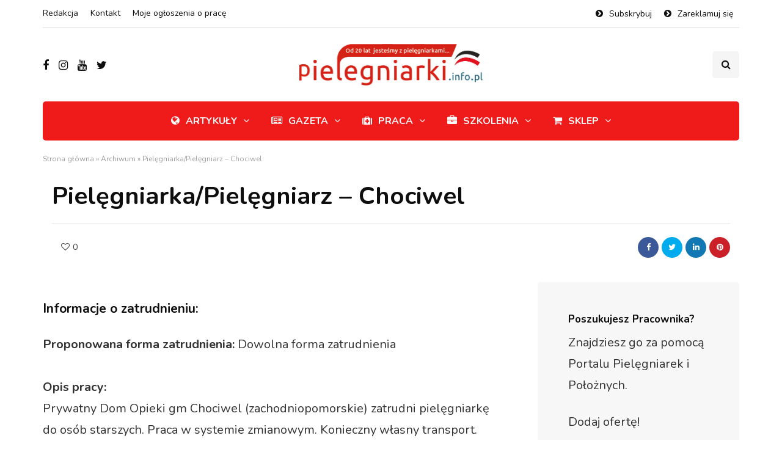

--- FILE ---
content_type: text/css; charset=utf-8
request_url: https://www.pielegniarki.info.pl/wp-content/cache/min/1/wp-content/themes/inhype/inc/modules/mega-menu/css/mega-menu-responsive.css?ver=1766003565
body_size: 301
content:
@media (max-width:1200px){.nav>li.menu-item-multicolumn>.sub-menu a{min-width:0}.nav>li.menu-item-multicolumn>.sub-menu.megamenu-column-5{width:900px}.nav>li.menu-item-multicolumn>.sub-menu.megamenu-column-4{width:900px}.nav>li.menu-item-multicolumn>.sub-menu.megamenu-column-5>li{width:20%}.nav>li.menu-item-multicolumn>.sub-menu.megamenu-column-4>li{width:25%}}@media (max-width:1024px){.nav>li.menu-item-multicolumn.mgt-menu-fullwidth-inside>.sub-menu.megamenu-column-1>li,.nav>li>.sub-menu.mgt-menu-fullwidth.megamenu-column-1.sidebar>li.widget{width:100%}.nav>li.menu-item-multicolumn.mgt-menu-fullwidth-inside>.sub-menu.megamenu-column-2>li,.nav>li>.sub-menu.mgt-menu-fullwidth.megamenu-column-2.sidebar>li.widget{width:50%}.nav>li.menu-item-multicolumn.mgt-menu-fullwidth-inside>.sub-menu.megamenu-column-3>li,.nav>li>.sub-menu.mgt-menu-fullwidth.megamenu-column-3.sidebar>li.widget{width:100%}.nav>li.menu-item-multicolumn.mgt-menu-fullwidth-inside>.sub-menu.megamenu-column-4>li,.nav>li>.sub-menu.mgt-menu-fullwidth.megamenu-column-4.sidebar>li.widget{width:50%}.nav>li.menu-item-multicolumn.mgt-menu-fullwidth-inside>.sub-menu.megamenu-column-4>li:nth-child(2n+1),.nav>li>.sub-menu.mgt-menu-fullwidth.megamenu-column-4.sidebar>li.widget:nth-child(2n+1){clear:both}.nav>li.menu-item-multicolumn.mgt-menu-fullwidth-inside>.sub-menu.megamenu-column-5>li,.nav>li>.sub-menu.mgt-menu-fullwidth.megamenu-column-5.sidebar>li.widget{width:100%}}@media (min-width:992px){.nav>li>.sub-menu.sidebar-inside,.nav>li>.sub-menu.sidebar-inside a,.nav>li>.sub-menu.sidebar-inside .widgettitle{color:var(--color-mainmenu-submenu-link)}}@media (max-width:991px){.nav li.menu-item-multicolumn .sub-menu .sub-menu{display:none}.nav li:hover>.sub-menu{display:none}.nav>li>.sub-menu{z-index:10000}.nav>li.menu-item-multicolumn{position:relative}.nav>li>.sub-menu{width:100%!important;left:0;position:relative!important}.nav>li>.sub-menu.sidebar>li.widget{width:100%}.nav .sub-menu{margin-left:0}.nav>li>.sub-menu>li{width:100%!important}.nav>li>.sub-menu.sidebar>li.widget{width:100%!important;margin:0;padding:0;padding-bottom:20px}.nav>li>.sub-menu.sidebar h2.widgettitle{font-size:18px;margin-top:15px}.nav>li>.sub-menu.sidebar .widget .post-title{font-size:18px}.nav>li>.sub-menu.sidebar{margin:0;padding:0;padding-top:0}.nav>li.menu-item-multicolumn>.sub-menu{padding-top:0;padding-bottom:0}.nav>li>.sub-menu.mgt-menu-fullwidth,.nav>li:hover>.sub-menu.mgt-menu-fullwidth{transform:none}.nav>li.menu-item-multicolumn>.sub-menu>li.menu-item-has-children,.nav>li.menu-item-multicolumn>.sub-menu.sidebar>li.widget{float:none}.navbar li.menu-item-multicolumn .sub-menu li.menu-item-has-children>a:after{display:block}.nav>li.menu-item-multicolumn>.sub-menu>.menu-item-has-children>a,.nav>li.menu-item-multicolumn>.sub-menu>.menu-item-has-children>a:hover{font-weight:400}.nav>li>.sub-menu.sidebar>li.widget.widget_nav_menu .widgettitle{padding-left:0}.nav>li>.sub-menu.sidebar>li.widget.widget_nav_menu li.menu-item>a{padding-left:0!important;padding-right:0!important}.nav li .sub-menu.mgt-menu-bg-image{background-image:none!important}.mainmenu .mgt-menu-fullwidth-inside .megamenu-column-1.sidebar .widget.widget_inhype_list_entries .widgettitle{margin-left:0;margin-right:0}.mainmenu .mgt-menu-fullwidth-inside .megamenu-column-1.sidebar .widget.widget_inhype_list_entries>ul{margin-left:-15px;margin-right:-15px}.mainmenu .mgt-menu-fullwidth-inside .megamenu-column-1.sidebar .widget.widget_inhype_list_entries>ul{margin-top:15px}.mainmenu .mgt-menu-fullwidth-inside .megamenu-column-1.sidebar .widget.widget_inhype_list_entries>h2+ul{margin-top:0}.mainmenu .mgt-menu-fullwidth-inside .megamenu-column-1.sidebar .widget.widget_inhype_list_entries>ul>li,.mainmenu .mgt-menu-fullwidth-inside .megamenu-column-1.sidebar .widget.widget_inhype_list_entries>ul>li.template-shortline{width:50%}}@media (max-width:568px){.mainmenu .mgt-menu-fullwidth-inside .megamenu-column-1.sidebar .widget.widget_inhype_list_entries>ul>li,.mainmenu .mgt-menu-fullwidth-inside .megamenu-column-1.sidebar .widget.widget_inhype_list_entries>ul>li.template-shortline{width:100%}}@media (min-width:768px){.nav>li>.sub-menu.mgt-menu-fullwidth{width:720px!important}}@media (min-width:992px){.nav>li>.sub-menu.mgt-menu-fullwidth{width:940px!important}}@media (min-width:1200px){.nav>li>.sub-menu.mgt-menu-fullwidth{width:1140px!important}}

--- FILE ---
content_type: text/css; charset=utf-8
request_url: https://www.pielegniarki.info.pl/wp-content/cache/min/1/wp-content/uploads/style-cache-.css?ver=1766003565
body_size: 731
content:
header .col-md-12{height:120px}.navbar .nav>li{padding-top:10px;padding-bottom:10px}.nav>li>.sub-menu{margin-top:10px}.header-menu li a,.header-menu .menu-top-menu-container-toggle{padding-top:10px;padding-bottom:10px}.header-menu .menu-top-menu-container-toggle+div[class*="-container"]{top:calc(10px + 10px + 15px)}header .logo-link img{width:300px}.inhype-blog-posts-slider .inhype-post{height:420px}.inhype-blog-posts-slider{max-height:420px}@media (min-width:1024px){body.single-post.blog-post-header-with-bg.blog-post-transparent-header-enable .container-page-item-title.with-bg .page-item-title-single,body.page.blog-post-header-with-bg.blog-post-transparent-header-enable .container-page-item-title.with-bg .page-item-title-single{padding-top:240px}}.inhype-post .inhype-post-image-wrapper{padding-bottom:64.8648%}.inhype-subscribe-block{background-image:url(https://wp.wp-preview.com/inhype/inhype-10/wp-content/uploads/2020/06/eaggqoiddmg.jpg);background-repeat:no-repeat;background-position:center center;background-size:cover;background-attachment:scroll}.inhype-subscribe-block{background-color:#444}@media (max-width:991px){.header-menu-bg{display:none}}.headers-font,h1,h2,h3,h4,h5,h6,.h1,.h2,.h3,.h4,.h5,.h6,.blog-post .format-quote .entry-content,blockquote,.sidebar .widget .post-title,.author-bio strong,.navigation-post .nav-post-name,.sidebar .widgettitle,.post-worthreading-post-container .post-worthreading-post-title,.post-worthreading-post-wrapper .post-worthreading-post-button,.page-item-title-archive .page-description,.sidebar .widget.widget_inhype_categories,.sidebar .widget.widget_nav_menu li,.widget_recent_entries li a,.widget_recent_comments li a,.widget_archive li a,.widget_rss li a{font-family:'Nunito';font-weight:700}body{font-family:'Nunito';font-size:20px}.additional-font,.btn,input[type="submit"],.woocommerce #content input.button,.woocommerce #respond input#submit,.woocommerce a.button,.woocommerce button.button,.woocommerce input.button,.woocommerce-page #content input.button,.woocommerce-page #respond input#submit,.woocommerce-page a.button,.woocommerce-page button.button,.woocommerce-page input.button,.woocommerce a.added_to_cart,.woocommerce-page a.added_to_cart,.woocommerce span.onsale,.woocommerce ul.products li.product .onsale,.wp-block-button a.wp-block-button__link,.header-menu li.menu-item>a,.header-menu .topmenu-custom-content,.mainmenu li.menu-item>a,.footer-menu,.inhype-post .post-categories,.sidebar .widget .post-categories,.blog-post .post-categories,.inhype-blog-posts-slider .inhype-post-details .inhype-post-info,.post-subtitle-container,.sidebar .widget .post-date,.sidebar .widget .post-author,.inhype-post .post-author,.inhype-post .post-date,.inhype-post .post-details-bottom,.inhype-post .post-read-time,.blog-post .tags,.navigation-post .nav-post-title,.comment-metadata .date,header .header-blog-info,.inhype-subscribe-block h6,.header-topline-wrapper .header-topline,.navigation-post .nav-post-button-title,.sidebar .widget.widget_inhype_social_icons .social-icons-wrapper{font-family:'Nunito'}:root{--color-body-bg:#ffffff;--color-body-text:#333333;--color-theme:#ea292d;--color-theme-alt:#ea292d;--color-button:#ea292d;--color-button-hover:#48494b;--color-mainmenu-dark-bg:#ef1a1a;--color-mainmenu-dark-bg-grad:#ef1a1a;--color-mainmenu-link:#fcfcfc;--color-mainmenu-link-hover:#f3e1e1;--color-mainmenu-submenu-bg:#ea292d;--color-mainmenu-submenu-link:#ffffff;--color-mainmenu-submenu-link-hover:#ffffff;--color-bg-topmenu:#ffffff;--color-bg-topmenu-dark-bg:#ef1a1a;--color-bg-footer:#FFFFFF;--color-bg-footer-dark:#13181C;--color-reading-progress-bar:#281f22}

--- FILE ---
content_type: application/javascript; charset=utf-8
request_url: https://www.pielegniarki.info.pl/wp-content/cache/min/1/wp-content/themes/inhype-child/assets/js/scripts.js?ver=1766003565
body_size: 373
content:
function setCookie(cname,cvalue,exdays){var d=new Date();d.setTime(d.getTime()+(exdays*24*60*60*1000));var expires="expires="+d.toUTCString();document.cookie=cname+"="+cvalue+";"+expires+";path=/"}
document.addEventListener('wpcf7mailsent',function(event){if(event.detail.contactFormId==64343){setCookie('newspaper','1',9999);setTimeout(function(){location='/gazety/'},1000)}},!1);jQuery().ready(function(){if(jQuery(window).width()<992){jQuery('#search_filter_register_widget-13 h2,#search_filter_register_widget-12 h2,#search_filter_register_widget-9 h2,#search_filter_register_widget-7 h2,#search_filter_register_widget-10 h2').click(function(){jQuery(this).next('form').slideToggle()})}
jQuery(document).ready(function(){jQuery('.products-slider').each(function(){let slidesToShow=jQuery(this).data('slides-to-show');let autoplaySpeed=jQuery(this).data('autoplay-speed');jQuery(this).slick({infinite:!0,slidesToShow:slidesToShow,slidesToScroll:1,swipeToSlide:!0,autoplay:!0,autoplaySpeed:autoplaySpeed,arrows:!0,dots:!1,pauseOnHover:!1,prevArrow:'<button type="button" class="slick-prev"><i class="fa fa-chevron-left"></i></button>',nextArrow:'<button type="button" class="slick-next"><i class="fa fa-chevron-right"></i></button>',responsive:[{breakpoint:992,settings:{slidesToShow:3,}},{breakpoint:768,settings:{slidesToShow:2,}},],})});jQuery('.equal-height').each(function(){setEqualHeight(this,".equal-col");setEqualHeight(this,".post-title")});function setEqualHeight(obj,selector){var $columns=jQuery(obj).find(selector);var tallestcolumn=0;$columns.each(function(){var currentHeight=jQuery(this).height();if(currentHeight>tallestcolumn){tallestcolumn=currentHeight}});$columns.height(tallestcolumn)}})});jQuery(document).ready(function(){jQuery('.widget_search_filter_register_widget > h2.widgettitle').on('click',function(){if(jQuery(window).width()<992){var $widget=jQuery(this).parent();var $form=$widget.find('form');$form.slideToggle(300,function(){if($form.is(':visible')){$widget.addClass('opened')}else{$widget.removeClass('opened')}})}})})